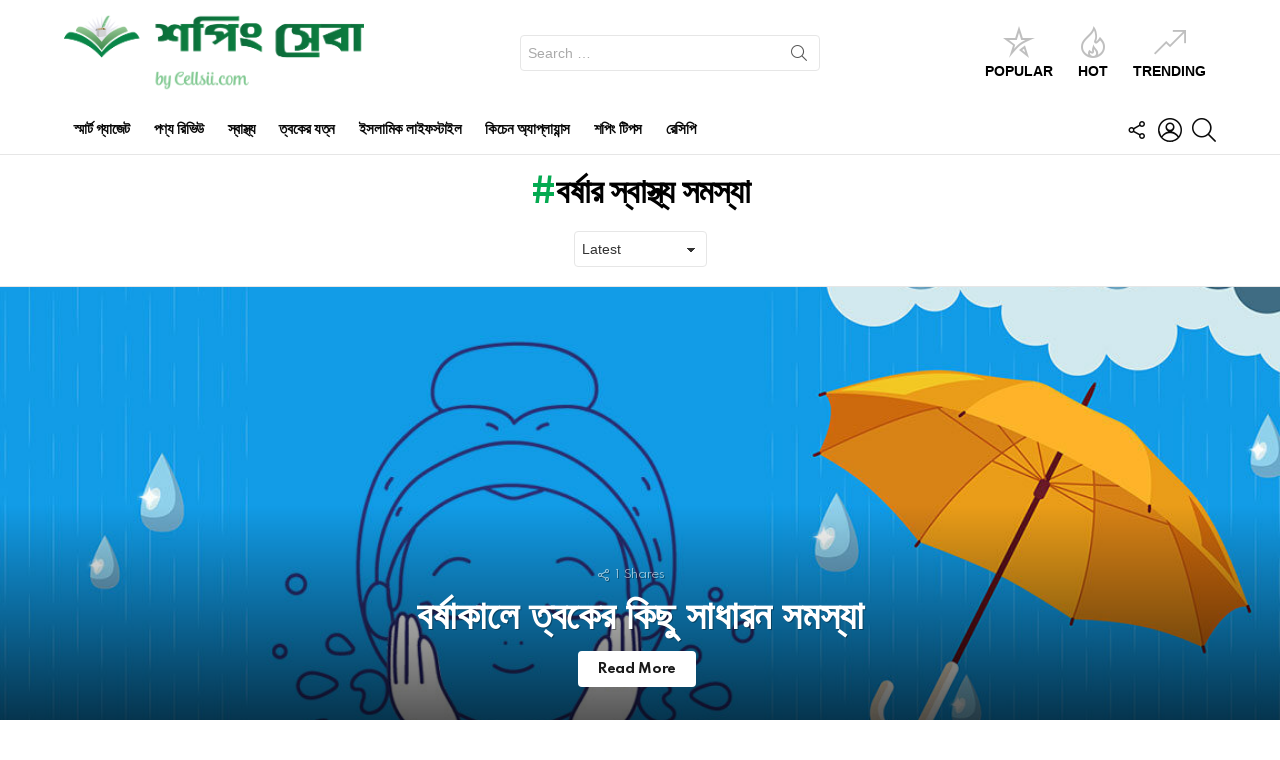

--- FILE ---
content_type: text/html; charset=utf-8
request_url: https://www.google.com/recaptcha/api2/aframe
body_size: 267
content:
<!DOCTYPE HTML><html><head><meta http-equiv="content-type" content="text/html; charset=UTF-8"></head><body><script nonce="jANtbBFIDg8i6EcXnP4IGg">/** Anti-fraud and anti-abuse applications only. See google.com/recaptcha */ try{var clients={'sodar':'https://pagead2.googlesyndication.com/pagead/sodar?'};window.addEventListener("message",function(a){try{if(a.source===window.parent){var b=JSON.parse(a.data);var c=clients[b['id']];if(c){var d=document.createElement('img');d.src=c+b['params']+'&rc='+(localStorage.getItem("rc::a")?sessionStorage.getItem("rc::b"):"");window.document.body.appendChild(d);sessionStorage.setItem("rc::e",parseInt(sessionStorage.getItem("rc::e")||0)+1);localStorage.setItem("rc::h",'1768879628346');}}}catch(b){}});window.parent.postMessage("_grecaptcha_ready", "*");}catch(b){}</script></body></html>